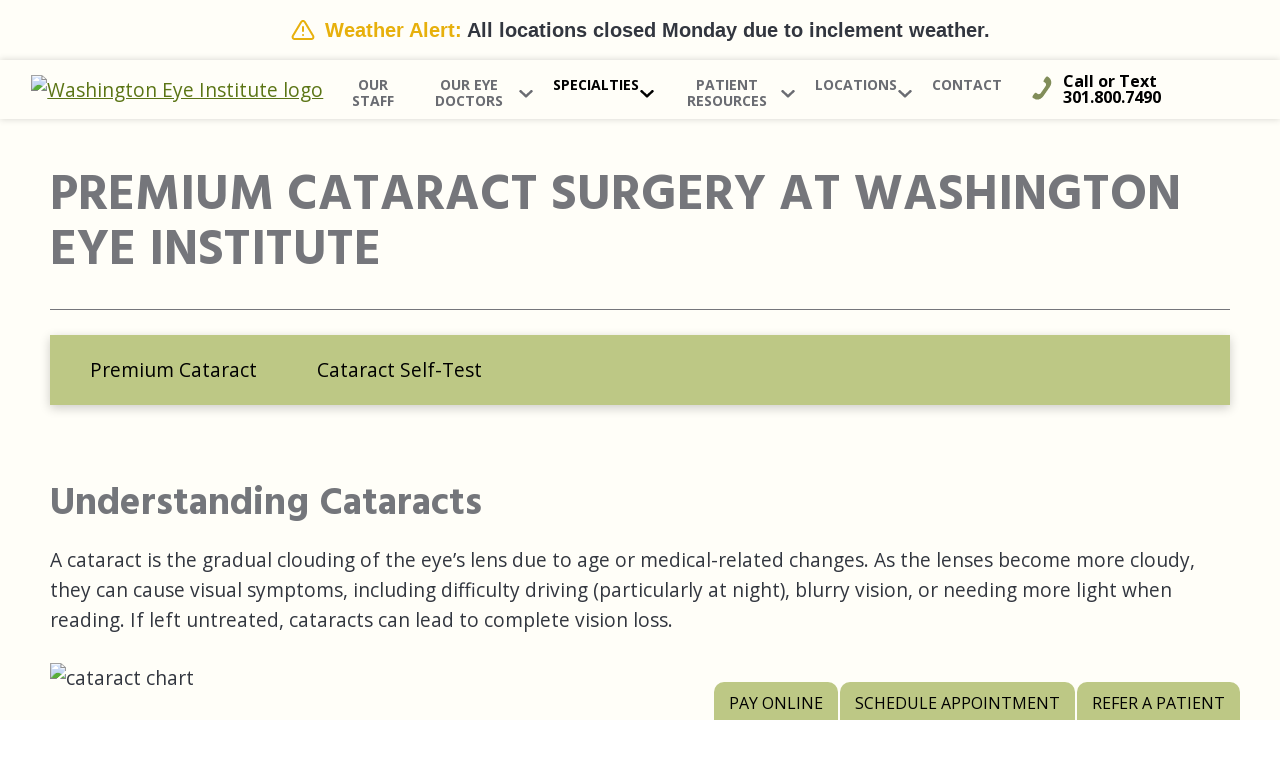

--- FILE ---
content_type: text/css
request_url: https://www.washingtoneyeinstitute.com/wp-content/uploads/sites/5031/bb-plugin/cache/6710-layout-partial.css?ver=f78c75e0ee98efded46e32ba5264ce9a
body_size: -8
content:
.fl-node-65ae29adb1ab7 .fl-row-content {max-width: 1500px;} .fl-node-65ae29adb1ab7 > .fl-row-content-wrap {padding-top:50px;padding-right:50px;padding-bottom:0px;padding-left:50px;}.fl-node-65ae29adc5fd9 {width: 100%;} .fl-node-65ae29adb1a1a > .fl-module-content {margin-bottom:5px;}

--- FILE ---
content_type: text/css
request_url: https://www.washingtoneyeinstitute.com/wp-content/uploads/sites/5031/bb-plugin/cache/2458-layout-partial.css?ver=b5bcde1552992303cc2a1052f490f8e0
body_size: 783
content:
.fl-node-632ad5fe85b64 > .fl-row-content-wrap {background-color: #fffef8;background-image: url(https://da4e1j5r7gw87.cloudfront.net/wp-content/uploads/sites/5031/2017/05/logo-icon-color-big.svg);background-repeat: no-repeat;background-position: 980px 220px;background-attachment: scroll;background-size: contain;border-style: solid;border-width: 0;background-clip: border-box;border-color: #cccccc;border-top-width: 1px;border-right-width: 0px;border-bottom-width: 0px;border-left-width: 0px;}.fl-node-632ad5fe85b64 .fl-row-content {max-width: 1500px;} .fl-node-632ad5fe85b64 > .fl-row-content-wrap {padding-top:50px;padding-right:100px;padding-bottom:50px;padding-left:100px;}@media ( max-width: 992px ) { .fl-node-632ad5fe85b64.fl-row > .fl-row-content-wrap {padding-bottom:20px;}}@media ( max-width: 768px ) { .fl-node-632ad5fe85b64.fl-row > .fl-row-content-wrap {padding-top:20px;padding-bottom:15px;}}.fl-node-63f66e0044a02 {width: 27.17%;}@media(max-width: 992px) {.fl-builder-content .fl-node-63f66e0044a02 {width: 50% !important;max-width: none;-webkit-box-flex: 0 1 auto;-moz-box-flex: 0 1 auto;-webkit-flex: 0 1 auto;-ms-flex: 0 1 auto;flex: 0 1 auto;}}@media(max-width: 768px) {.fl-builder-content .fl-node-63f66e0044a02 {width: 100% !important;max-width: none;clear: none;float: left;}}.fl-node-65afc2156f9ec {width: 27.15%;}@media(max-width: 992px) {.fl-builder-content .fl-node-65afc2156f9ec {width: 50% !important;max-width: none;-webkit-box-flex: 0 1 auto;-moz-box-flex: 0 1 auto;-webkit-flex: 0 1 auto;-ms-flex: 0 1 auto;flex: 0 1 auto;}}@media(max-width: 768px) {.fl-builder-content .fl-node-65afc2156f9ec {width: 100% !important;max-width: none;clear: none;float: left;}}.fl-node-65afc36d27627 {width: 66.7%;}.fl-node-65afc5353430b {width: 13.68%;}@media(max-width: 992px) {.fl-builder-content .fl-node-65afc5353430b {width: 50% !important;max-width: none;-webkit-box-flex: 0 1 auto;-moz-box-flex: 0 1 auto;-webkit-flex: 0 1 auto;-ms-flex: 0 1 auto;flex: 0 1 auto;}}@media(max-width: 768px) {.fl-builder-content .fl-node-65afc5353430b {width: 100% !important;max-width: none;clear: none;float: left;}}.fl-node-65afc69300260 {width: 30.27%;}@media(max-width: 768px) {.fl-builder-content .fl-node-65afc69300260 {width: 100% !important;max-width: none;clear: none;float: left;}}.fl-node-65cca25670748 {width: 64%;}.fl-node-66e03bfdda4b2 {width: 100%;}.fl-node-63f66e0044a04 {width: 39.53%;}@media(max-width: 992px) {.fl-builder-content .fl-node-63f66e0044a04 {width: 50% !important;max-width: none;-webkit-box-flex: 0 1 auto;-moz-box-flex: 0 1 auto;-webkit-flex: 0 1 auto;-ms-flex: 0 1 auto;flex: 0 1 auto;}}@media(max-width: 768px) {.fl-builder-content .fl-node-63f66e0044a04 {width: 100% !important;max-width: none;clear: none;float: left;}}.fl-node-65afc2156f9ee {width: 39.55%;}@media(max-width: 992px) {.fl-builder-content .fl-node-65afc2156f9ee {width: 50% !important;max-width: none;-webkit-box-flex: 0 1 auto;-moz-box-flex: 0 1 auto;-webkit-flex: 0 1 auto;-ms-flex: 0 1 auto;flex: 0 1 auto;}}@media(max-width: 768px) {.fl-builder-content .fl-node-65afc2156f9ee {width: 100% !important;max-width: none;clear: none;float: left;}}.fl-node-65afc36d2762b {width: 33.3%;}.fl-node-65afc5353430e {width: 19.64%;}@media(max-width: 992px) {.fl-builder-content .fl-node-65afc5353430e {width: 50% !important;max-width: none;-webkit-box-flex: 0 1 auto;-moz-box-flex: 0 1 auto;-webkit-flex: 0 1 auto;-ms-flex: 0 1 auto;flex: 0 1 auto;}}@media(max-width: 768px) {.fl-builder-content .fl-node-65afc5353430e {width: 100% !important;max-width: none;clear: none;float: left;}} .fl-node-65afc5353430e > .fl-col-content {margin-top:40px;}.fl-node-65afc69300263 {width: 69.73%;}.fl-node-65cca2567074b {width: 35%;}.fl-node-63f66e0044a05 {width: 33.3%;}.fl-node-65afc2156f9f0 {width: 33.3%;}.fl-node-65afc5353430f {width: 66.68%;}@media(max-width: 992px) {.fl-builder-content .fl-node-65afc5353430f {width: 66.68% !important;max-width: none;-webkit-box-flex: 0 1 auto;-moz-box-flex: 0 1 auto;-webkit-flex: 0 1 auto;-ms-flex: 0 1 auto;flex: 0 1 auto;}}@media(max-width: 768px) {.fl-builder-content .fl-node-65afc5353430f {width: 66.68% !important;max-width: none;clear: none;float: left;}} .fl-node-65afc04c6d606 > .fl-module-content {margin-bottom:0px;}@media ( max-width: 768px ) { .fl-node-65afc04c6d606.fl-module > .fl-module-content {margin-right:20px;margin-left:20px;}} .fl-node-65afc1bccf72e > .fl-module-content {margin-bottom:0px;}@media ( max-width: 768px ) { .fl-node-65afc1bccf72e.fl-module > .fl-module-content {margin-right:20px;margin-left:20px;}} .fl-node-65afc21c69649 > .fl-module-content {margin-bottom:0px;}@media ( max-width: 768px ) { .fl-node-65afc21c69649.fl-module > .fl-module-content {margin-right:20px;margin-left:20px;}} .fl-node-65afc26379c52 > .fl-module-content {margin-bottom:0px;}@media ( max-width: 768px ) { .fl-node-65afc26379c52.fl-module > .fl-module-content {margin-right:20px;margin-left:20px;}} .fl-node-65afc3f1abcd4 > .fl-module-content {margin-right:30px;margin-bottom:5px;}@media ( max-width: 768px ) { .fl-node-65afc3f1abcd4.fl-module > .fl-module-content {margin-right:20px;margin-left:20px;}} .fl-node-65afc4f2a0809 > .fl-module-content {margin-top:50px;margin-right:5px;}@media (max-width: 768px) { .fl-node-65afc4f2a0809 > .fl-module-content { margin-top:20px; } } .fl-node-65afc54ace4ba > .fl-module-content {margin-right:5px;margin-left:5px;}@media ( max-width: 768px ) { .fl-node-65afc54ace4ba.fl-module > .fl-module-content {margin-right:20px;margin-left:20px;}} .fl-node-65afc69f844e8 > .fl-module-content {margin-top:30px;margin-right:30px;margin-left:0px;}@media (max-width: 768px) { .fl-node-65afc69f844e8 > .fl-module-content { margin-top:20px;margin-right:20px; } } .fl-node-66e03bd66f4fa > .fl-module-content {margin-top:0px;margin-left:5px;}@media ( max-width: 768px ) { .fl-node-66e03bd66f4fa.fl-module > .fl-module-content {margin-left:20px;}} .fl-node-65afc47880074 > .fl-module-content {margin-right:30px;}@media ( max-width: 768px ) { .fl-node-65afc47880074.fl-module > .fl-module-content {margin-right:20px;margin-left:20px;}}